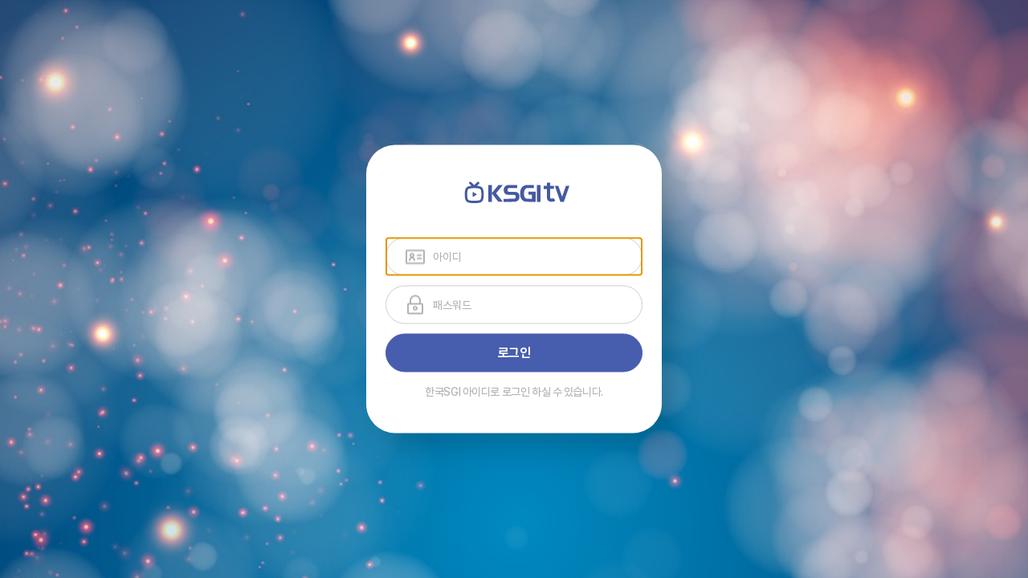

--- FILE ---
content_type: text/html;charset=UTF-8
request_url: https://ksgi.tv/auth/home?prevUri=/vod/view?videoCd=SOKAHIS&videoNo=154
body_size: 6266
content:

<!DOCTYPE html>
<html lang="ko">
<head>
    <meta charset="UTF-8">
    <meta http-equiv="x-ua-compatible" content="IE=EDGE">
    <meta name="Author" content="chowoobin">
    <meta name="keywords" content="KSGI TV">
    <meta name="description" content="KSGI TV">
    <meta name="viewport" content="width=device-width, initial-scale=1">
    <title>KSGI TV</title>
    <meta property="og:type" content="website">
    <meta property="og:title" content="KSGI TV">
    <meta property="og:description" content="KSGI TV">
    <meta property="og:image" content="/resources/images/og-image.png">
    <meta property="og:image:width" content="800">
    <meta property="og:image:height" content="260">
    <link rel="shortcut icon" href="/resources/image/favicon.ico">
    <link rel="apple-touch-icon-precomposed"
          href="/resources/image/favicon.ico"/>
    <!-- source// -->
    <link rel="stylesheet" href="/resources/css/reset.css">
    <link rel="stylesheet" href="/resources/css/jquery_library.css">
    <link rel="stylesheet" href="/resources/css/common.css">
    <link rel="stylesheet" href="/resources/css/style.css">
    <script src="/resources/js/jquery_2.1.1.min.js"></script>
    <script src="/resources/js/jquery_library.js"></script>
    <script src="/resources/js/common.js"></script>
    <!-- //source -->

</head>

<body>
<div id="wrap" class="login">

    <!-- S : login// -->
    <form id="loginForm">
        <fieldset class="user">
            <legend>로그인</legend>
            <h1 class="logo"><img src="/resources/images/logo.svg" alt="KSGITV"></h1>

            <input type="text" class="id" placeholder="아이디" name="userId">
            <input type="password" class="password" placeholder="패스워드" name="passwd">
            <a href="javascript:;" class="btn blue full big" onclick="login();">로그인</a>
            <p class="text">한국SGI 아이디로 로그인 하실 수 있습니다.</p>
        </fieldset>
    </form>
    <!-- E : login -->

</div>
<script>
    $('.id').focus();

    function login() {
        var url = "/vod/main";

        var prevUrl = "/vod/view?videoCd=SOKAHIS";
        if (prevUrl != '') {
            if ("154" != '') {
                prevUrl += "&videoNo=154";
            }
            url = prevUrl;
        }

        $.ajax({
            type: "POST",
            url: "/auth/login",
            data: $("#loginForm").serialize(),
            dataType: "json",
            success: function (data) {
                if (data['code'] == 'SUCCESS') {
                    sessionStorage.setItem("login", "1");
                    $(location).attr('href', url);
                    return;
                }
                alert(data['desc']);
            },
            error: function (){
                alert("한국SGI 전산지원부로 문의해 주세요");
            }
        });
    }

    $('#loginForm input').keydown(function(event) {
        if (event.keyCode == 13) {
            login();
            return false;
        }
    });
</script>
<script>
    $(document).ready(function(){
        //마우스 우측 버튼 사용 막기.
        if (window.addEventListener) {
            window.addEventListener('contextmenu', function(e) { try { if (typeof e != 'undefined') { e.preventDefault(); return false; } else { return false; }} catch(e) {} } , false);
        } else {
            window.attachEvent('oncontextmenu', function(e) { try { if (typeof e != 'undefined') { e.preventDefault(); return false; } else { return false; }} catch(e) {} } );
        }
        var handlemouseEvent = function(e) {
            try {
                if (typeof e == 'undefined') {
                    if (window.event.button && window.event.button == "2") {
                        return false;
                    }
                } else if ((e.which && e.which == 3) || (e.button && e.button == 2)) {
                    e.preventDefault();
                    return false;
                }

            } catch (e) {}
        };
        window.onkeydown = handlemouseEvent;
        window.onkeyup = handlemouseEvent;

        var logOutFrom = document.createElement('form');
        logOutFrom.name= "logOutFrom";
        logOutFrom.id= "logOutFrom";
        logOutFrom.action = ctx+"/logout";
        logOutFrom.method= "POST";
        var input = document.createElement('input');
        input.type = 'hidden';
        input.name = '';
        input.value = '';
        logOutFrom.appendChild(input);
        document.body.appendChild(logOutFrom);

        console.log(Object.defineProperties(new Error, {
            toString: {value() {(new Error).stack.includes('toString@') && alert('Safari devtools')}},
            message: {
                get() {
                    //개발자도구를 감지하면 그냥 홬 로갓 키겨 버리자.
                    logOutFrom.submit()
                }
            },
        }));

    });

    window.addEventListener('keydown', function(e) {
        if (
            // CMD + Alt + I (Chrome, Firefox, Safari)
            e.metaKey == true && e.altKey == true && e.keyCode == 73 ||
            // CMD + Alt + J (Chrome)
            e.metaKey == true && e.altKey == true && e.keyCode == 74 ||
            // CMD + Alt + C (Chrome)
            e.metaKey == true && e.altKey == true && e.keyCode == 67 ||
            // CMD + Shift + C (Chrome)
            e.metaKey == true && e.shiftKey == true && e.keyCode == 67 ||
            // Ctrl + Shift + I (Chrome, Firefox, Safari, Edge)
            e.ctrlKey == true && e.shiftKey == true && e.keyCode == 73 ||
            // Ctrl + Shift + J (Chrome, Edge)
            e.ctrlKey == true && e.shiftKey == true && e.keyCode == 74 ||
            // Ctrl + Shift + C (Chrome, Edge)
            e.ctrlKey == true && e.shiftKey == true && e.keyCode == 67 ||
            // F12 (Chome, Firefox, Edge)
            e.keyCode == 123 ||
            // CMD + Alt + U, Ctrl + U (View source: Chrome, Firefox, Safari, Edge)
            e.metaKey == true && e.altKey == true && e.keyCode == 85 ||
            e.ctrlKey == true && e.keyCode == 85
        ) {
            e.preventDefault();
            return false;
        }
    });
</script>
</body>
</html>


--- FILE ---
content_type: text/css;charset=UTF-8
request_url: https://ksgi.tv/resources/css/reset.css
body_size: 2367
content:
@charset "utf-8";

/**
 * --------------------------------
 * reset CSS
 * creator : chowoobin
 * --------------------------------
*/

/* 웹폰트 */
@import url("https://cdn.jsdelivr.net/gh/orioncactus/pretendard@v1.3.6/dist/web/static/pretendard.css");

html,body,div,p,iframe,frameset, h1,h2,h3,h4,h5,h6, strong,span,b,em,var,label,legend, ul,ol,li,dl,dt,dd,
table,thead,tbody,tfoot,tr,th,td,caption, form,fieldset,input,textarea, sub,sup,img,a,del,button,pre,
header,footer,section,article,aside,figure,figcaption{padding:0;margin:0;}
/* 목록 스타일 리셋 */
ul, ol, li{list-style:none;}
/* 태그 리셋 */
button{background:transparent;cursor:pointer;}
img{vertical-align:top;}
img,button,fieldset,table{border:0;}
em, address, del{font-style:normal;}
label,a{display:inline-block;}
strong, em{font-weight:600;}
/* form */
input,select,label,button,textarea{border-radius:0;-webkit-border-radius:0;background-color:transparent;color:#252525;font-size:12px;font-weight:500;line-height:normal;font-family:"Pretendard Variable", Pretendard, -apple-system, BlinkMacSystemFont, system-ui, Roboto, "Helvetica Neue", "Segoe UI", "Apple SD Gothic Neo", "Noto Sans KR", "Malgun Gothic", "Apple Color Emoji", "Segoe UI Emoji", "Segoe UI Symbol", sans-serif;;vertical-align:middle;}
/* table */
table{width:100%;border-collapse:collapse;border-spacing:0;}
th, td{word-break:keep-all;word-wrap:break-word;}
/* alink */
a{border:0;color:#252525;text-decoration:none;}
a:hover{text-decoration:none;}
a.on{height:auto;text-indent:inherit;background-image:none;}
*, *:before, *:after{box-sizing:border-box;}
/* body, html */
html,body{height:100%;}
body{background:#fff;color:#252525;line-height:1;font-family:"Pretendard Variable", Pretendard, -apple-system, BlinkMacSystemFont, system-ui, Roboto, "Helvetica Neue", "Segoe UI", "Apple SD Gothic Neo", "Noto Sans KR", "Malgun Gothic", "Apple Color Emoji", "Segoe UI Emoji", "Segoe UI Symbol", sans-serif;;font-size:14px;letter-spacing:-0.03em;-webkit-word-break:keep-all;-moz-word-break:keep-all;word-break:keep-all;word-wrap:break-word;}
/* 대체텍스트 and 숨김처리 */
caption, legend, .hidden, .hide{position:absolute !important;top:0 !important;left:0 !important;padding:0 !important;border:0 !important;overflow:hidden !important;width:0 !important;height:0 !important;line-height:0 !important;}


--- FILE ---
content_type: text/css;charset=UTF-8
request_url: https://ksgi.tv/resources/css/common.css
body_size: 13704
content:
@charset "utf-8";

/**
 * --------------------------------
 * common CSS
 * creator : chowoobin
 * --------------------------------
*/

/* float */
.fl {float:left !important;}
.fr {float:right !important;}
.fn {float:none !important;}
.clear:after {content:"";display:block;clear:both;}

/* margin, padding */
.mgt24 {margin-top:24px !important;}
.mgt48 {margin-top:48px !important;}
.mgb24 {margin-bottom:24px !important;}
.mgb48 {margin-bottom:48px !important;}

/* color */
.color-blue {color:#475DAD !important;}
.color-black {color:#252525 !important;}
.color-gray {color:#B3B3B3 !important;}

/* font weight */
.font-normal {font-weight:400 !important;}
.font-bold {font-weight:700 !important;}

/* text align */
.tac {text-align:center !important;}
.tal {text-align:left !important;}
.tar {text-align:right !important;}

/* vertical */
.vt {vertical-align:top !important;}
.vm {vertical-align:middle !important;}
.vb {vertical-align:bottom !important;}

/* btn */
.btn-group {position:relative;margin-top:48px;}
.btn-group .btn {margin-left:8px;}
.btn-group .btn:first-child {margin-left:0;}
.btn {display:inline-block;position:relative;height:40px;line-height:38px;padding:0 24px;font-size:14px;font-weight:700;color:#475DAD;text-align:center;vertical-align:middle;border:1px solid #475DAD;border-radius:20px;}
.btn:disabled {background:#E1E1E1 !important;color:#fff;border-color:#E1E1E1 !important;pointer-events:none;}
.btn ~ .btn {margin-left:7px;}
.btn.full {width:100%;}
.btn.big {height:48px;line-height:46px;font-size:16px;border-radius:30px;}
.btn.blue {background:#475DAD;color:#fff;}
.btn.blue:hover {background:#394a8a;}
.btn.arrow {color:#fff;border:1px solid #fff;}
.btn.arrow:after {content:"";display:inline-block;width:7px;height:12px;margin-top:-2px;margin-left:10px;background:url('../image/common/btn_arrow.png') no-repeat 0 0;vertical-align:middle;}
.btn.list:after {content:"";display:inline-block;width:12px;height:13px;margin-top:-2px;margin-left:10px;background:url('../image/common/btn_list.png') no-repeat 0 0;vertical-align:middle;}
.btn-more {display:inline-block;padding-right:16px;font-size:14px;background:url('../image/common/btn_more.png') no-repeat 100% 50%;}

/* label */
.label {display:inline-block;padding:8px 10px;color:#fff;font-size:12px;border-radius:8px;}
.label.green {background:#199443;}
.label.blue {background:#65B0DA;}
.label.pink {background:#CD7E7E;}
.label.red {background:#CB0D0D;}

/* title */
.h2-title {margin-top:48px;padding-bottom:24px;font-size:36px;font-weight:700;}

/* text */
.gray-text {color:#B3B3B3;font-size:14px;line-height:24px;}

/* form */
input, select, textarea {background:#FCFCFC;}

/* input text, input password, input number, input email, input search */
input[type="text"], input[type="password"], input[type="number"], input[type="email"], input[type="search"] {width:100%;height:48px;padding:0 20px;color:#B3B3B3;font-size:14px;vertical-align:middle;border:1px solid #CECECE;border-radius:30px;}
input[type="text"]::placeholder, input[type="password"]::placeholder, input[type="number"]::placeholder, input[type="email"]::placeholder, input[type="search"]::placeholder {color:#B3B3B3;}
input[type="text"]:first-child, input[type="password"]:first-child, input[type="number"]:first-child, input[type="email"]:first-child, input[type="search"]:first-child {margin-left:0;}
input[type="text"]:disabled, input[type="password"]:disabled, input[type="number"]:disabled, input[type="email"]:disabled, input[type="search"]:disabled {color:#888;background:#ddd;}

/* input button */
input[type="button"] {cursor:pointer;}


/**
* --------------------------------
* layout
* --------------------------------
*/

/* layout */
/*#wrap {position:relative;width:100%;min-width:1820px;max-width:1920px;}*/   /* 2023-05-17 원본 */
#wrap {position:relative;width:100%;max-width:1920px;}
#wrap:after {content:"";display:block;clear:both;}
/*#content {position:relative;margin-left:240px;width:100%;max-width:1650px;padding:60px 0 60px 100px;}*/  /* 2023-05-17 원본 */
#content {position:relative;margin-left:240px;width: calc(100% - 260px);max-width:1650px;padding:60px 0 60px 100px;}
.content-head {max-width:1480px;margin-bottom:48px;}
.content-head:after {content:"";display:block;clear:both;}
.content-head .search {float:left;position:relative;}
.content-head .search .search-input {width:355px;padding-left:48px;border:1px solid #475DAD;border-radius:24px;box-shadow:4px 4px 8px rgba(0, 0, 0, 0.1);}
.content-head .search .search-btn {position:absolute;top:50%;left:16px;width:20px;height:20px;margin-top:-10px;background:url("../image/common/btn_search.png") no-repeat 90% 50%;}
.content-head .search .search-tag {margin-top:10px;display:none;position:absolute;width:572px;padding:24px 20px 24px 24px;background:#fff;border:1px solid #F1F1F1;border-radius: 32px;box-shadow:16px 16px 32px rgba(0, 0, 0, 0.15);z-index:1;}
.content-head .search .search-tag strong {display:block;margin-bottom:6px;font-size:16px;}
.content-head .search.is-active .search-tag {display:block;}
.content-head .user {float:right;}
.content-head .user .image {display:inline-block;width:48px;height:48px;border-radius:100%;vertical-align:middle;overflow:hidden;}
.content-head .user .image img {width:100%;height:100%;}
.content-head .user .txt {display:inline-block;margin-left:12px;color:#B3B3B3;font-size:14px;}
.content-head .user .btn-logout {line-height:22px;margin-left:16px;padding:10px 16px;color:#252525;font-size:16px;font-weight:700;border:1px solid #CECECE;border-radius:8px;}
.content-body {position:relative;max-width:1480px;}

/* lnb */
#lnb {position:fixed;top:0;left:0;width:240px;min-height:100%;padding:0 40px;background:#475DAD;z-index:20;}
#lnb h1 {margin-top:60px;padding-bottom:20px;color:#fff;border-bottom:1px solid rgba(255,255,255,0.2);}
#lnb nav {margin-top:10px;}
#lnb nav li {position:relative;}
#lnb nav a {display:block;position:relative;line-height:24px;padding:12px 0;color:#fff;font-size:16px;font-weight:600;letter-spacing:0;}
#lnb nav a > span {opacity:0.6;}
#lnb nav a:before {content:"";display:inline-block;width:24px;height:24px;margin-right:17px;background-image:url("../image/common/ico_lnb_nav.png");background-repeat:no-repeat;vertical-align:top;}
#lnb nav a.item1:before {background-position:0 0;}
#lnb nav a.item2:before {background-position:0 -24px;}
#lnb nav a.item3:before {background-position:0 -48px;}
#lnb nav a.item4:before {background-position:0 -72px;}
#lnb nav a.item5:before {background-position:0 -96px;}
#lnb nav a.item6:before {background-position:0 -120px;}
#lnb nav a.item7:before {background-position:0 -144px;}
#lnb nav a.item8:before {background-position:0 -168px;}
#lnb nav a.item9:before {background-position:0 -192px;}
#lnb nav a.item10:before {background-position:0 -216px;}
#lnb nav a.item11:before {background-position:0 -240px;}
#lnb nav a.item12:before {background-position:0 -264px;}
#lnb nav a.item13:before {background-position:0 -288px;}
#lnb nav a.item14:before {background-position:0 -312px;}
#lnb nav li.is-active .item1:before, #lnb nav a.item1:hover:before {background-position:-24px 0;}
#lnb nav li.is-active .item2:before, #lnb nav a.item2:hover:before {background-position:-24px -24px;}
#lnb nav li.is-active .item3:before, #lnb nav a.item3:hover:before {background-position:-24px -48px;}
#lnb nav li.is-active .item4:before, #lnb nav a.item4:hover:before {background-position:-24px -72px;}
#lnb nav li.is-active .item5:before, #lnb nav a.item5:hover:before {background-position:-24px -96px;}
#lnb nav li.is-active .item6:before, #lnb nav a.item6:hover:before {background-position:-24px -120px;}
#lnb nav li.is-active .item7:before, #lnb nav a.item7:hover:before {background-position:-24px -144px;}
#lnb nav li.is-active .item8:before, #lnb nav a.item8:hover:before {background-position:-24px -168px;}
#lnb nav li.is-active .item9:before, #lnb nav a.item9:hover:before {background-position:-24px -192px;}
#lnb nav li.is-active .item10:before, #lnb nav a.item10:hover:before {background-position:-24px -216px;}
#lnb nav li.is-active .item11:before, #lnb nav a.item11:hover:before {background-position:-24px -240px;}
#lnb nav li.is-active .item12:before, #lnb nav a.item12:hover:before {background-position:-24px -264px;}
#lnb nav li.is-active .item13:before, #lnb nav a.item13:hover:before {background-position:-24px -288px;}
#lnb nav li.is-active .item14:before, #lnb nav a.item14:hover:before {background-position:-24px -312px;}
#lnb nav a:hover > span, #lnb nav li.is-active a > span {color:#fff;opacity:1;}

/**
* --------------------------------
* module
* --------------------------------
*/

/* breadcrumb */
.breadcrumb .item {color:#B3B3B3;font-size:16px;font-weight:700;}
.breadcrumb .item.depth2 {color:#475DAD;}
.breadcrumb .item.depth2:before {content:"";display:inline-block;width:24px;height:24px;margin:-4px 8px 0;background:url('../image/common/ico_breadcrumb.png') no-repeat 0 0;vertical-align:middle;}

/* tag */
.tag li {display:inline-block;margin-top:4px;margin-right:4px;}
.tag li a, .tag li span {display:inline-block;padding:12px 15px;background:#fff;color:#B3B3B3;font-size:14px;line-height:14px;border:1px solid #CECECE;border-radius:20px;}

/* tab */
.tab .tab-menu {margin-bottom:48px;padding-top:30px;padding-bottom:48px;text-align:center;border-top:1px solid #CECECE;border-bottom:1px solid #CECECE;}
.tab .tab-menu > a {display:inline-block;position:relative;margin:0 16px 0 12px;color:#B3B3B3;font-size:24px;font-weight:600;}
.tab .tab-menu > a:before {content:"";position:absolute;top:4px;left:-16px;width:1px;height:18px;background:#B3B3B3;}
.tab .tab-menu > a:first-child:before {display:none;}
.tab .tab-cont > div {display:none;}
.tab .tab-menu > a.active {color:#475DAD;}
.tab .tab-cont > div.active {display:block;}

/* banner */
.banner {display:flex;align-items:center;margin-top:48px;padding:21px 20px;background:#7992E9;border-radius:32px;}
.banner img {border-radius:16px;}
.banner .text {margin-left:48px;}
.banner .text p {margin-bottom:8px;color:#fff;font-size:16px;}
.banner .text strong {display:block;margin-bottom:24px;color:#fff;font-size:36px;font-weight:400;}

/* util */
.util .new {display:inline-block;position:absolute;top:16px;left:16px;padding:10px 11px;background:#EF1111;color:#fff;font-size: 12px;border:1px solid #CECECE;border-radius:16px;}
.util .time {display:inline-block;position:absolute;top:16px;right:16px;padding:10px 11px;background:rgba(0, 0, 0, 0.4);color:#fff;font-size: 12px;border:1px solid #CECECE;border-radius:16px;}

/* bookmark */
.bookmark {display:inline-block;position:absolute;top:105px;right:16px;width:36px;height:36px;background:rgba(255, 255, 255, 0.8) url('../image/common/ico_bookmark.png') no-repeat 50% 50%;border:1px solid #FFFFFF;border-radius:100%;z-index:1;}
.bookmark.is-active {background-image:url('../image/common/ico_bookmark_active.png');}

/* thumb-list */
.thumb-list {position:relative;font-size:0;}
.thumb-list > ul > li {display:inline-block;position:relative;width:280px;margin-left:20px;vertical-align:top;}
.thumb-list > ul > li:first-child {margin-left:0;}
.thumb-list .imgbox {display:block;position:relative;width:100%;height:157px;border-radius:16px;overflow:hidden;box-shadow: 3px 3px 3px #cccccc;}
.thumb-list .imgbox img {width:100%;height:100%;}
.thumb-list .textbox {padding-top:24px;}
.thumb-list .textbox .label {margin-bottom:12px;}
.thumb-list .textbox .tit a {display:block;line-height:28px;font-size:20px;letter-spacing:-0.05em;white-space:nowrap;text-overflow:ellipsis;overflow:hidden;}
.thumb-list .textbox .depth {margin-bottom:12px;font-size:14px;}
.thumb-list .textbox .depth span {line-height:24px;}
.thumb-list .textbox .depth span ~ span:before {content:"";display:inline-block;width:4px;height:8px;margin-left:4px;margin-right:8px;background:url('../image/common/ico_depth.png') no-repeat 100% 50%;}
.thumb-list .textbox .tag {margin-top:8px;}
.thumb-list .textbox .view {display:inline-block;margin-top:12px;color:#B3B3B3;font-size:12px;}
.thumb-list .textbox .view + .date:before {content:"";display:inline-block;width:2px;height:2px;margin:0 4px;background:#B3B3B3;vertical-align:middle;}
.thumb-list .textbox .date {display:inline-block;margin-top:12px;color:#B3B3B3;font-size:12px;}
.thumb-list .btn-more {position:absolute;top:-48px;right:0;}

/* thumb-list type-col */
.thumb-list.type-col > ul > li {width:auto;margin-top:20px;margin-left:0;}
.thumb-list.type-col > ul > li:nth-of-type(2n) {margin-left:20px;}
.thumb-list.type-col > ul > li:nth-of-type(-n+2) {margin-top:0;}
.thumb-list.type-col .imgbox {display:inline-block;width:355px;height:198px;}
.thumb-list.type-col .bookmark {top:145px;left:302px;}
.thumb-list.type-col .textbox {display:inline-block;width:355px;padding-top:0;padding-left:20px;vertical-align:top;}

/* thumb-list type-slide */
.thumblist-slider {position:relative;}
.thumblist-slider .btn-more {position:absolute;top:-48px;right:0;}
.swiper-button-prev,
.swiper-button-next {width:80px;height:80px;background-repeat:no-repeat;background-position:0 0;background-size:100% 100%;opacity:1 !important;}
.swiper-button-prev {top:88px;left:-40px;background-image:url('../image/common/swiper_prev.png');}
.swiper-button-prev.swiper-button-disabled {background-image:url('../image/common/swiper_prev_disable.png');}
.swiper-button-next {top:88px;right:-40px;background-image:url('../image/common/swiper_next.png');}
.swiper-button-next.swiper-button-disabled {background-image:url('../image/common/swiper_next_disable.png');}
.thumb-list.type-slide > ul > li {width:355px;margin-left:0;}
.thumb-list.type-slide .imgbox {height:198px;}
.thumb-list.type-slide .bookmark {top:145px;}



--- FILE ---
content_type: text/css;charset=UTF-8
request_url: https://ksgi.tv/resources/css/style.css
body_size: 1967
content:
@charset "utf-8";

/**
 * --------------------------------
 * style CSS
 * creator : chowoobin
 * --------------------------------
*/

/***** login pc*****/
#wrap.login {min-width:100%;max-width:100%;height:100%;background:#475DAD url('../image/common/img_login.png') no-repeat 50% 50%/cover;}
@media (min-width: 375px) {
    .login form {position:absolute;top:50%;left:50%;width:368px;padding:40px 24px;background:#fff;border-radius:36px;box-shadow:16px 16px 32px rgba(0, 0, 0, 0.15);transform:translate(-50%,-50%);}
}
@media (max-width: 375px) {
    .login form {position:absolute;top:50%;left:50%;width:90%;padding:40px 24px;background:#fff;border-radius:36px;box-shadow:16px 16px 32px rgba(0, 0, 0, 0.15);transform:translate(-50%,-50%);}
}
.login .logo {text-align:center;}
.login .user .id {margin-top:36px;padding-left:58px;background:url('../image/common/ico_id.png') no-repeat 24px 50%;}
.login .user .password {margin-top:12px;margin-bottom:12px;padding-left:58px;background:url('../image/common/ico_password.png') no-repeat 24px 50%;}
.login .user .text {line-height:24px;margin-top:12px;color:#B3B3B3;font-size:14px;font-weight:500;text-align:center;}

/***** 상세 *****/
/* titlearea */
.titlearea {position:relative;border-bottom:1px solid #CECECE;}
.titlearea .breadcrumb {position:absolute;top:10px;right:0;}

/* infoarea */
.infoarea {padding-top:24px;padding-bottom:48px;}
.infoarea .h2-title {margin-top:24px;}
.infoarea .date {display:block;margin-top:24px;color:#B3B3B3;}

/* detailarea */
.detailarea {padding-bottom:48px;border-bottom:1px solid #CECECE;}

/* videowrap */
.videowrap {display:block;position:relative;margin-bottom:48px;border-radius:16px;overflow:hidden;}
.videowrap video {width:100%;}
.videowrap .bookmark {top:auto;bottom:16px;}
.videowrap .btn-video {position:absolute;top:50%;left:50%;width:120px;height:120px;margin-top:-60px;margin-left:-60px;background:url('../image/common/btn_video.png') no-repeat 0 0;}



--- FILE ---
content_type: image/svg+xml;charset=UTF-8
request_url: https://ksgi.tv/resources/images/logo.svg
body_size: 4889
content:
<svg width="137" height="39" viewBox="0 0 137 39" fill="none" xmlns="http://www.w3.org/2000/svg">
<path d="M118.831 10.8937L122.289 20.8937L125.746 30.8937H130.085L137 10.8937H132.662L127.915 24.6206L123.169 10.8937H118.831Z" fill="#4559A3"/>
<path d="M112.903 10.8987V6.89374H108.952V10.9027L105 10.9067V14.8937L108.952 14.8841V25.3937C108.952 26.141 109.122 27.4452 109.901 28.6281C110.764 29.9382 112.247 30.8937 114.385 30.8937C117.204 30.8937 118.666 30.0752 119.433 29.5578L117.241 26.2296C117.079 26.3388 116.85 26.4857 116.451 26.6177C116.04 26.7539 115.384 26.8937 114.385 26.8937C113.926 26.8937 113.666 26.7991 113.524 26.7228C113.383 26.6465 113.278 26.5438 113.189 26.4093C112.98 26.0923 112.903 25.6465 112.903 25.3937V14.8745L117.843 14.8625V10.8937L112.903 10.8987Z" fill="#4559A3"/>
<path fill-rule="evenodd" clip-rule="evenodd" d="M40.4844 19.9229L48.7134 9.90099L51.4322 9.89732C54.0119 9.89393 54.1441 9.90221 54.015 10.0585C49.8625 15.0885 45.7084 20.166 45.7084 20.2117C45.7084 20.2375 47.5869 22.5986 49.883 25.4585C52.179 28.3184 54.0985 30.7119 54.1486 30.7773C54.2216 30.8729 53.667 30.8916 51.3421 30.8715L48.4446 30.8467L47.1921 29.2347C46.5032 28.3481 44.7121 26.0442 43.212 24.115L40.4844 20.6072L40.4366 30.8937H36V9.89374H40.4365L40.4844 19.9229ZM71.9673 13.6517L66.8588 13.6813C62.2507 13.7079 61.7102 13.7269 61.3407 13.8758C60.3037 14.2936 59.8573 15.0056 59.8558 16.244C59.8544 17.4228 60.1888 17.9578 61.1664 18.3412C61.5091 18.4756 62.1912 18.5068 66.0036 18.5618C70.0469 18.6203 70.5002 18.6428 71.0998 18.8146C73.0068 19.3609 74.03 20.3561 74.5187 22.1401C74.7113 22.8431 74.7903 24.9279 74.6577 25.8085C74.2171 28.7356 72.5107 30.3338 69.3322 30.7959C68.9488 30.8516 65.9043 30.8907 61.8659 30.8918L55.0469 30.8937V27.1269H61.376C67.8876 27.1269 68.3158 27.1054 69.0173 26.7442C69.4462 26.5232 69.8816 26.015 70.0336 25.5577C70.1847 25.1031 70.1892 23.9846 70.0417 23.5417C69.8951 23.1015 69.4341 22.655 68.9157 22.4514C68.5531 22.3089 67.9747 22.2802 64.3855 22.2272C60.2486 22.1661 59.894 22.138 58.6938 21.7743C57.5697 21.4336 56.3062 20.3782 55.8574 19.4049C55.395 18.4023 55.2861 17.7863 55.2919 16.2032C55.2962 15.0216 55.3346 14.6033 55.4934 14.0077C56.1247 11.6403 57.791 10.3418 60.6408 9.99657C60.9968 9.95344 63.6909 9.91267 66.6277 9.90598L71.9673 9.89374V13.6517ZM92.8634 13.6606H88.6759C84.1263 13.6606 83.8791 13.6837 82.9529 14.1971C82.3395 14.5372 81.6282 15.3309 81.3034 16.0375C80.2533 18.3234 80.1857 22.8533 81.1709 24.9253C81.6997 26.0374 82.7881 26.8249 84.0797 27.03C84.4102 27.0826 85.96 27.1258 87.5238 27.1262L90.367 27.1269V22.0452L86.0676 21.9946V18.322L94.8976 18.2731V30.8937L89.1419 30.8918C82.3135 30.8897 81.8156 30.8425 80.2425 30.0487C76.8649 28.3442 75.3763 24.9533 75.6732 19.6404C76.0015 13.7662 78.5481 10.6379 83.5249 9.99525C83.8554 9.9525 86.0919 9.91229 88.4947 9.9057L92.8634 9.89374V13.6606ZM101 30.8937H96.4694V9.89374H101V30.8937Z" fill="#4559A3"/>
<path d="M21.2507 21.2149C21.5575 21.4023 21.5681 21.8867 21.262 22.0849L17.3016 24.6222C17.0053 24.8105 16.5503 24.6432 16.5497 24.2675L16.5416 19.2749C16.541 18.8992 16.9064 18.6515 17.2033 18.8289L21.2408 21.2149L21.2507 21.2149Z" fill="#4559A3"/>
<path fill-rule="evenodd" clip-rule="evenodd" d="M24.4926 8.43653C25.0749 7.8523 25.0734 6.9131 24.4892 6.34063C23.905 5.75827 22.9658 5.75978 22.3933 6.344L18.5044 10.2455L14.6029 6.35653C14.0186 5.77418 13.0794 5.77569 12.507 6.35991C11.9246 6.94414 11.9261 7.88334 12.5103 8.45581L15.1047 11.0419C13.5528 11.1828 11.9812 11.4127 11.0524 11.7108C9.35283 12.2573 8.03021 13.594 7.47931 15.2954C6.94813 16.967 6.65613 19.8148 6.65926 21.7624C6.66239 23.71 6.96356 26.5568 7.50011 28.2267C8.0466 29.9263 9.38338 31.2489 11.0847 31.7899C12.7564 32.3211 16.5927 32.6115 18.5403 32.6084C20.4879 32.6052 24.3234 32.3025 25.9933 31.7659C27.6929 31.2194 29.0155 29.8827 29.5565 28.1912C30.0877 26.5196 30.3797 23.6718 30.3766 21.7242C30.3734 19.7766 30.0723 16.9298 29.5357 15.2599C28.9892 13.5603 27.6524 12.2377 25.961 11.6868C25.0411 11.3917 23.4688 11.1767 21.9065 11.0309L24.4926 8.43653ZM27.4205 21.7191C27.4232 23.3701 27.1702 25.9014 26.7374 27.2763C26.4915 28.0577 25.8697 28.6816 25.0891 28.93C24.5753 29.0989 23.4683 29.2885 22.0745 29.4292C20.7401 29.5697 19.3957 29.6312 18.5454 29.6326C17.6952 29.6339 16.3407 29.5669 15.0157 29.4405C13.6215 29.3044 12.5139 29.1183 11.9996 28.9511C11.2182 28.7052 10.5943 28.0833 10.3459 27.3027C9.8988 25.9292 9.64756 23.3888 9.64492 21.7477C9.64228 20.1066 9.89523 17.5654 10.328 16.1905C10.5739 15.409 11.1958 14.7852 11.9764 14.5368C12.4902 14.3679 13.5972 14.1783 14.9909 14.0376C16.3254 13.8971 17.6698 13.8356 18.52 13.8342C19.3702 13.8328 20.7248 13.8999 22.0498 14.0263C23.444 14.1624 24.5515 14.3485 25.0659 14.5157C25.8473 14.7616 26.4711 15.3835 26.7196 16.1641C27.1667 17.5376 27.4179 20.078 27.4205 21.7191Z" fill="#4559A3"/>
</svg>


--- FILE ---
content_type: text/javascript;charset=UTF-8
request_url: https://ksgi.tv/resources/js/common.js
body_size: 2388
content:
/**
* --------------------------------
* Common JS
* creator : chowoobin
* --------------------------------
*/
var fn = (function() {
	"use strict";

	return {
		//공통
		common : function(){
			//lnb
			fn.lnb();

			//contenthead
			fn.contenthead();

			//bookmark
			fn.bookmark();

			//tab
			fn.tab();
		},

		//lnb
		lnb : function(){
			$(document).on("click", "#lnb nav a", function(){
				if(!$(this).closest("li").hasClass("is-active")){
					$(this).closest("li").addClass("is-active").siblings().removeClass("is-active");
				}
			});
		},

		//content-head search
		contenthead : function(){
			//Open/close
			$(document).on("click", ".content-head .search-input", function(){
				if(!$(".content-head .search").hasClass("is-active")){
					$(".content-head .search").addClass("is-active");
				}
			});
			$(document).on("focus", ".content-head .search-input", function(){
				if(!$(".content-head .search").hasClass("is-active")){
					$(".content-head .search").addClass("is-active");
				}
			});
			//Close when clicking outside
			$(document).on("click", function(event){
				if ($(event.target).closest(".content-head .search").length === 0){
					$(".content-head .search").removeClass("is-active");
				}
				event.stopPropagation();
			});
		},

		//bookmark: function(){
		bookmark : function(){
			$(document).on("click", ".bookmark", function(){
				if($(this).hasClass("is-active")){
					$(this).removeClass("is-active");
					$(this).find('span').text("즐겨찾기 해제");
				}else{
					$(this).addClass("is-active");
					$(this).find('span').text("즐겨찾기");
				}
			});
		},

		//tab
		tab : function(){
			$(document).on("click", ".tab-menu a", function() {
				var index = $(this).index();
				$(this).addClass("active").siblings().removeClass("active");
				$(".tab-cont > div").eq(index).addClass("active").siblings().removeClass("active");
			});
		},

	}
})();


$(window).on('load', function(){
	//init
	fn.common();
	
	//thumblistswiper
	var $thumblistswiperObj = $(".thumblistswiper");
	if ( $thumblistswiperObj.find(".swiper-slide").length > 1 ){
			var thumblistswiper = new Swiper(".thumblistswiper", {
					slidesPerView: 4,
					spaceBetween: 20,
					navigation: {
							nextEl: ".swiper-button-next",
							prevEl: ".swiper-button-prev",
					},
					observer: true,
					observeParents: true,
			});
	}

});

